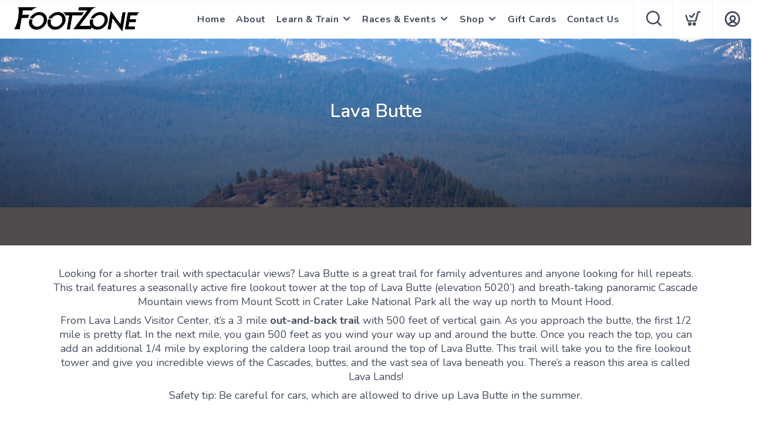

--- FILE ---
content_type: text/html; charset=utf-8
request_url: https://www.footzonebend.com/content/lava-butte
body_size: 6242
content:
<!DOCTYPE html>
<html lang="en">

<head>
  
  
  <script async src="https://www.googletagmanager.com/gtag/js?id=G-7S01FXEE6H"></script>
<script>
window.dataLayer = window.dataLayer || [];
function gtag() { dataLayer.push(arguments);}
gtag("js", new Date());
gtag("config", "G-7S01FXEE6H");
</script>



  <meta charset="utf-8" />
  <title>Lava Butte</title>
  <meta name="viewport" content="width=device-width, initial-scale=1" />
  <meta name="keywords" content="" />
  <meta name="description" content="" />
  <!-- Icons -->
  <meta name="msapplication-TileColor" content="#1bb8de" />
  <meta name="msapplication-TileImage" content="/assets/branding/www.footzonebend.com/ms-icon-144x144.png" />
  <meta name="theme-color" content="#000000" />
  <meta property="og:title" content="Lava Butte FootZone" />  
  <meta property="og:image" content="https://shop.footzonebend.com/assets/branding/shop.footzonebend.com/logo.png" />
  <meta property="og:description" content="RUN. WALK. THRIVE." />
  <link rel="canonical" href="https://www.footzonebend.com/content/lava-butte" />
  <link rel="shortcut icon" id="appFavicon" href="/assets/branding/shop.footzonebend.com/favicon.ico" />
  <link rel="apple-touch-icon" id="appFaviconApple57" sizes="57x57" href="/assets/branding/shop.footzonebend.com/apple-icon-57x57.png" />
  <link rel="apple-touch-icon" id="appFaviconApple60" sizes="60x60" href="/assets/branding/shop.footzonebend.com/apple-icon-60x60.png" />
  <link rel="apple-touch-icon" id="appFaviconApple72" sizes="72x72" href="/assets/branding/shop.footzonebend.com/apple-icon-72x72.png" />
  <link rel="apple-touch-icon" id="appFaviconApple76" sizes="76x76" href="/assets/branding/shop.footzonebend.com/apple-icon-76x76.png" />
  <link rel="apple-touch-icon" id="appFaviconApple114" sizes="114x114" href="/assets/branding/shop.footzonebend.com/apple-icon-114x114.png" />
  <link rel="apple-touch-icon" id="appFaviconApple120" sizes="120x120" href="/assets/branding/shop.footzonebend.com/apple-icon-120x120.png" />
  <link rel="apple-touch-icon" id="appFaviconApple144" sizes="144x144" href="/assets/branding/shop.footzonebend.com/apple-icon-144x144.png" />
  <link rel="apple-touch-icon" id="appFaviconApple152" sizes="152x152" href="/assets/branding/shop.footzonebend.com/apple-icon-152x152.png" />
  <link rel="apple-touch-icon" id="appFaviconApple180" sizes="180x180" href="/assets/branding/shop.footzonebend.com/apple-icon-180x180.png" />
  <link rel="icon" type="image/png" id="appFavicon192" sizes="192x192" href="/assets/branding/shop.footzonebend.com/android-icon-192x192.png" />
  <link rel="icon" type="image/png" id="appFavicon32" sizes="32x32" href="/assets/branding/shop.footzonebend.com/favicon-32x32.png" />
  <link rel="icon" type="image/png" id="appFavicon96" sizes="96x96" href="/assets/branding/shop.footzonebend.com/favicon-96x96.png" />
  <link rel="icon" type="image/png" id="appFavicon16" sizes="16x16" href="/assets/branding/shop.footzonebend.com/favicon-16x16.png" />
  <!-- Font Preloading - Optimized for Performance -->
  <link rel="preconnect" href="https://fonts.googleapis.com" crossorigin>
  <link rel="preconnect" href="https://fonts.gstatic.com" crossorigin>
  <link rel="preload" as="style" href="https://fonts.googleapis.com/css2?family=Nunito:wght@300;400;600;700;800&display=swap">
  <link rel="stylesheet" href="https://fonts.googleapis.com/css2?family=Nunito:wght@300;400;600;700;800&display=swap" media="print" onload="this.media='all'">
  <noscript><link rel="stylesheet" href="https://fonts.googleapis.com/css2?family=Nunito:wght@300;400;600;700;800&display=swap"></noscript>
  <!-- Styles -->
  <link href="/assets/styles/font-variables.css?v=1.0.5" rel="stylesheet" type="text/css" media="all" />
  <style>:root { --font-primary: "Nunito", "Open Sans", "Helvetica Neue", sans-serif; }</style>
  <link href="/assets/admin/styles/spectrum.css?v=1.0.5" rel="stylesheet" type="text/css" media="all" />
  <link href="/assets/styles/bootstrap.css?v=1.0.5" rel="stylesheet" type="text/css" media="all"/>
  <link href="/assets/styles/themify-icons.css?v=1.0.5" rel="stylesheet" type="text/css" media="all" />
  <link href="/assets/styles/flexslider.css?v=1.0.5" rel="stylesheet" type="text/css" media="all" />
  <link href="/assets/styles/theme.css?v=1.0.5" rel="stylesheet" type="text/css" media="all" />
  <link href="/assets/styles/custom.css?v=1.0.5" rel="stylesheet" type="text/css" media="all" />
  <link href="/assets/styles/runfree.css?v=1.0.5" rel="stylesheet" type="text/css" media="all" />
  <link href="/assets/styles/modal.css?v=1.0.5" rel="stylesheet" type="text/css" />
	<link href="/assets/styles/datetimepicker.css?v=1.0.5" rel="stylesheet" type="text/css" media="all" />
  <link href="/assets/styles/font-awesome.min.css?v=1.0.5" rel="stylesheet" type="text/css" media="all" />
  <link rel="stylesheet" href="/assets/styles/tooltips.css?v=1.0.5" rel="stylesheet" type="text/css" media="all" />
  <link href="/assets/styles/runfreefont.css?v=1.0.5" rel="stylesheet" type="text/css" media="all" />
  <link href="/assets/branding/shop.footzonebend.com/branding.css?v=1.0.5" rel="stylesheet" type="text/css" media="all" />
  <script src="https://ajax.googleapis.com/ajax/libs/jquery/3.7.1/jquery.min.js"></script>
  <script>
!function(f,b,e,v,n,t,s) {
if(f.fbq)return;n=f.fbq=function(){n.callMethod?n.callMethod.apply(n,arguments):n.queue.push(arguments)};
if(!f._fbq)f._fbq=n;n.push=n;n.loaded=!0;n.version='2.0';n.queue=[];t=b.createElement(e);t.async=!0;
t.src=v;s=b.getElementsByTagName(e)[0];
s.parentNode.insertBefore(t,s)}(window, document,'script','https://connect.facebook.net/en_US/fbevents.js');
fbq('init', '611925553610713');fbq('track', 'PageView');
</script><noscript><img height="1" width="1" style="display:none" src="https://www.facebook.com/tr?id=611925553610713&ev=PageView&noscript=1" /></noscript>
  <style>
    :root {
      --primary: #000000;
      --primaryOpaque: rgba(0,0,0,0.1);
      --secondary: #434c5e;
      --white: #FFF;
      --almostblack: #252525;
      --grey: #eff1f5;
      --red: #ff104b;
      --shadow: 0px 0px 8px 2px rgba(0, 0, 0, 0.08);
      --bigShadow: 0px 12px 23px 0px rgba(0, 0, 0, .1);
      --transition: 0.5s;
      --even: #FCFCFC;
      --siteLogo: url(/assets/branding/shop.footzonebend.com/logo.png);
      --input: #F5F6FA;
      --border: #f5f6fa;
      --inputfocus: #e7ebf1;
      --glass: rgba(250, 250, 250, 0.7);
      --navutility: #f5f8fb;
      --menu: #434c5e;
      --filterhr: #d2d8e5;
      --bggrey: #f5f6fa;
      --thumbloader: linear-gradient(90deg, #eef1f5 0px, #fbfbfd 40px, #eef1f5 80px);
      --skeleton-one: #e7e8eb;
      --skeleton-two: #f0f0f0;
      --disappearing-header: linear-gradient(to bottom, rgba(245, 246, 250, 1) 0%, rgba(245, 246, 250, 0) 100%);
      --disappearing-footer: linear-gradient(to bottom, rgba(245, 246, 250, 0) 0%, rgba(245, 246, 250, 1) 100%);
    }
  </style>
  <link href="/assets/styles/round.css" rel="stylesheet" type="text/css" media="all" />
  <script>
    var logoCard = '/assets/branding/shop.footzonebend.com/logo.png';
    var logoUrl = '/';
  </script>
  
  <script>var cdnOn = false;</script>
<script type="text/javascript">var _learnq;</script><script type="text/javascript">window.blueshift = null;</script>
  <!-- End Header Script -->
</head>

<body class="scroll-assist">
  
  
  <!-- Cart Template //-->
  <li id="CartTemplate" class="cartItem template">
    <div class="productImage" style="background-image: url('{{product.url}}')"></div>
    <div class="rel">
      <div class="productName">{{product.name}}</div>
      <div class="productPrice">
        {{product.quantity}} at ${{product.cost}} - {{product.options}}
      </div>
      <div class="remove" data-index="{{index}}"></div>
    </div>
  </li>

  <div class="nav-container">
    <nav>
      <div class="nav-bar">
        <div class="module left">
          <img id="StoreLogo" class="logo logo-dark" alt="FootZone" src="/assets/branding/shop.footzonebend.com/logo.png" />
        </div>
        <div class="module right widget-handle mobile-toggle visible-sm visible-xs">
          <i class="icon-Main-Menu mobilemenu"></i>
        </div>
        <div class="module-group right pt0 pb0">

          <!-- User Pod -->
          <div id="AccountMenu" class="module right widget-handle">
            <ul class="menu">
              <li class="has-dropdown-account" style="border-top: unset;"><i class="icon-Profile"></i>
                <span class="title">My Account</span>
                <ul style="margin-top: -7px; margin-right: -20px;"><li><a href="/login"><i class="icon-Log-In dropdown-icon"></i> Login</a></li><li><a href="/signup"><i class="icon-Signup dropdown-icon"></i> Signup</i></a></li></ul>
              </li>
            </ul>
          </div>

          <!-- Cart Pod -->
          <div id="CartMenuSize" class="module widget-handle cart-widget-handle right ecomtrue">
            <div class="cart max" data-url="/cart">
              <i class="icon-ti-Cart"></i>
              <span id="CartItemCount" class="label number"></span>
              <span class="title">Shopping Cart</span>
            </div>
            <div id="CartMenu" class="function">
              <div class="widget" style="padding: 16px;">
                <h6 class="title">Shopping Cart</h6>
                <hr />
                <ul id="CartInfo" class="cart-overview"></ul>
                <div class="cart-controls mt16">
                  <a class="btn btn-sm btn-filled" href="/cart">View Cart</a>
                  <div class="list-inline pull-right">
                    <span class="cart-total">Total: </span>
                    <span id="CartTotal" class="number"></span>
                  </div>
                </div>
              </div>
            </div>
          </div>

          <!-- Search Pod -->
          <div id="SearchMenu" class="module widget-handle search-widget-handle right ecomtrue">
            <div class="search max">
              <i class="icon-ti-search"></i>
              <span class="title">Search Site</span>
            </div>
            <div class="function">
              <div class="search-form">
                <input type="text" placeholder="Search" class="searchFor" />
                <div id="Suggestions"></div>
              </div>
            </div>
          </div>

          <!-- Menu Pod  -->
          <div id="TheMenu" class="module left">
            <ul id="MainMenu" class="menu"><li><a href="/">Home</a></li><li><a href="/content/about">About</a></li><li class="has-dropdown"><a href="/">Learn & Train</a><ul><li><a href="/content/training-programs">Training Programs</a></li><li><a href="/content/good-form-running">Good Form Running</a></li><li><a href="/content/good-form-walking">Good Form Walking</a></li><li class="has-dropdown"><a href="/content/local-trails">Local Trails</a><ul><li><a href="/content/black-butte-trail">Black Butte Trail</a></li><li><a href="/content/crater-rim-trail-paulina">Crater Rim Trail (Paulina)</a></li><li><a href="/content/green-ridge-trail">Green Ridge Trail</a></li><li><a href="/content/grey-butte">Grey Butte</a></li><li><a href="/content/horse-butte-loop">Horse Butte Loop</a></li><li><a href="/content/lava-butte">Lava Butte</a></li><li><a href="/content/paulina-lakeshore-loop-trail">Paulina Lakeshore Loop Trail</a></li><li><a href="/content/peter-skene-ogden-trail">Peter Skene Ogden Trail</a></li><li><a href="/content/three-fingered-jack-trail">Three Fingered Jack Loop</a></li></ul></li></ul></li><li class="has-dropdown"><a href="/content/bend-classic-mile">Races & Events</a><ul><li class="has-dropdown"><a href="/content/dirty-half">Dirty Half</a><ul><li><a href="/content/dirty-half-faqs">Dirty Half FAQ's</a></li></ul></li><li class="has-dropdown"><a href="/content/mastondon">Mastondon</a><ul><li><a href="/content/maston-faqs">Mastondon FAQ's</a></li></ul></li><li class="has-dropdown"><a href="/content/horse-butte">Horse Butte</a><ul><li><a href="/content/horse-butte-faq">Horse Butte FAQ's</a></li></ul></li><li><a href="/content/bend-classic-mile">Bend Classic Mile</a></li><li><a href="/content/local-races">Local Races</a></li><li><a href="/content/store-events">Store Events</a></li><li><a href="/content/community-runs">Community Runs</a></li></ul></li><li class="has-dropdown"><a href="/shop">Shop</a><ul><li><a href="/category/21769/women-s-footwear">WOMEN'S FOOTWEAR</a></li><li><a href="/category/21771/women-s-apparel">WOMEN'S APPAREL</a></li><li><a href="/category/21768/men-s-footwear">MEN'S FOOTWEAR</a></li><li><a href="/category/21770/men-s-apparel">MEN'S APPAREL</a></li><li><a href="/category/21762/run-dirt-gear">RUN DIRT GEAR</a></li><li><a href="/category/21533/accessories">ACCESSORIES</a></li><li><a href="/category/21786/sale">SALE</a></li></ul></li><li><a href="/giftcard">Gift Cards</a></li><li><a href="/content/contact-us">Contact Us</a></li></ul>
          </div>

        </div>
        <!-- End Modal Group -->

      </div>
    </nav>
  </div>
  <div class="main-container"></div><link href="/assets/styles/home.css" rel="stylesheet" type="text/css" media="all" />
<section class="page-title page-title-1 image-bg fulloverlay  half  " style="background-color: #252525;">
    <div class="background-image-holder">
        <img alt="Background Image" class="background-image" style="background-color: #252525;" src="/images/2000/126_359191_1699232693649.jpg" />
    </div>
    <div class="container">
        <div class="row">
            <div class="col-md-8 col-md-offset-2 col-sm-12 text-center">
                <h3 class="mb8 bold text-shadow">Lava Butte</h3>
                <p class="lead mb40 mb-xs-16 text-shadow"></p>
                <a class="fw-slidermore iconbutton NextButton hide-button-true" href="" ></a>
            </div>
        </div>
    </div>
</section>
<section class="pt32 pb32 pt-xs-16 pb-xs-16" style="background-color: #4f4b4b;">
<div class="container">
  <div class="row">
    <div class="col-md-8 col-md-offset-2 col-sm-12 text-center">
      <h1 class="mb0 bold light"></h1>
    </div>
  </div>
</div>
</section><section class="white pt-xs-16 pb8 pb-xs-0 overflowvisible textarea">
    <div class="container">
        <div>
            <div class="col-sm-12">
                <p style="text-align: center;">Looking for a shorter trail with spectacular views? Lava Butte is a great trail for family adventures and anyone looking for hill repeats. This trail features a seasonally active fire lookout tower at the top of Lava Butte (elevation 5020&rsquo;) and breath-taking panoramic Cascade Mountain views from Mount Scott in Crater Lake National Park all the way up north to Mount Hood.</p>

<p style="text-align: center;">From Lava Lands Visitor Center, it&rsquo;s a 3 mile <strong>out-and-back trail</strong> with 500 feet of vertical gain. As you approach the butte, the first 1/2 mile is pretty flat. In the next mile, you gain 500 feet as you wind your way up and around the butte. Once you reach the top, you can add an additional 1/4 mile by exploring the caldera loop trail around the top of Lava Butte. This trail will take you to the fire lookout tower and give you incredible views of the Cascades, buttes, and the vast sea of lava beneath you. There&rsquo;s a reason this area is called Lava Lands!</p>

<p style="text-align: center;">Safety tip: Be careful for cars, which are allowed to drive up Lava Butte in the summer.</p>

            </div>
        </div>
    </div>
</section><section class="white projects pt24 pt-sm-8 pt-xs-0 pb0 overflowvisible">
    <div class="row">
        <div class="col-sm-12 text-center">
            <h2 id="CategoryTitle" class="uppercase mb0 extrabold categorytitle"></h2>
            <h3 id="CategorySubTitle" class="mb16 categorysubtitle"></h3>
        </div>
    </div>
    <div class="container">
        <div id="CategoryList" class="row"><div class="col-xs-6 col-sm-4 col-md-3 mb24 project" data-filter="Category">
    <div class="image-tile hover-tile text-center" style="background-size: cover;background-image: url(/images/512/126_359191_1699232754938.jpg);">
        <a href="" class="categorygradient">
            <div class="hover-state">
                <h4 class="uppercase mb8 extrabold"></h4>
            </div>
        </a>
    </div>
</div><div class="col-xs-6 col-sm-4 col-md-3 mb24 project" data-filter="Category">
    <div class="image-tile hover-tile text-center" style="background-size: cover;background-image: url(/images/512/126_359191_1699232763852.jpg);">
        <a href="" class="categorygradient">
            <div class="hover-state">
                <h4 class="uppercase mb8 extrabold"></h4>
            </div>
        </a>
    </div>
</div><div class="col-xs-6 col-sm-4 col-md-3 mb24 project" data-filter="Category">
    <div class="image-tile hover-tile text-center" style="background-size: cover;background-image: url(/images/512/126_359191_1699232777370.jpg);">
        <a href="" class="categorygradient">
            <div class="hover-state">
                <h4 class="uppercase mb8 extrabold"></h4>
            </div>
        </a>
    </div>
</div><div class="col-xs-6 col-sm-4 col-md-3 mb24 project" data-filter="Category">
    <div class="image-tile hover-tile text-center" style="background-size: cover;background-image: url(/images/512/126_359191_1699232786330.jpg);">
        <a href="" class="categorygradient">
            <div class="hover-state">
                <h4 class="uppercase mb8 extrabold"></h4>
            </div>
        </a>
    </div>
</div><div class="col-xs-6 col-sm-4 col-md-3 mb24 project" data-filter="Category">
    <div class="image-tile hover-tile text-center" style="background-size: cover;background-image: url(/images/512/126_359191_1699232795003.jpg);">
        <a href="" class="categorygradient">
            <div class="hover-state">
                <h4 class="uppercase mb8 extrabold"></h4>
            </div>
        </a>
    </div>
</div><div class="col-xs-6 col-sm-4 col-md-3 mb24 project" data-filter="Category">
    <div class="image-tile hover-tile text-center" style="background-size: cover;background-image: url(/images/512/126_359191_1699232802391.jpg);">
        <a href="" class="categorygradient">
            <div class="hover-state">
                <h4 class="uppercase mb8 extrabold"></h4>
            </div>
        </a>
    </div>
</div><div class="col-xs-6 col-sm-4 col-md-3 mb24 project" data-filter="Category">
    <div class="image-tile hover-tile text-center" style="background-size: cover;background-image: url(/images/512/126_359191_1699232810415.jpg);">
        <a href="" class="categorygradient">
            <div class="hover-state">
                <h4 class="uppercase mb8 extrabold"></h4>
            </div>
        </a>
    </div>
</div><div class="col-xs-6 col-sm-4 col-md-3 mb24 project" data-filter="Category">
    <div class="image-tile hover-tile text-center" style="background-size: cover;background-image: url(/images/512/126_359191_1699232820370.jpg);">
        <a href="" class="categorygradient">
            <div class="hover-state">
                <h4 class="uppercase mb8 extrabold"></h4>
            </div>
        </a>
    </div>
</div><div class="col-xs-6 col-sm-4 col-md-3 mb24 project" data-filter="Category">
    <div class="image-tile hover-tile text-center" style="background-size: cover;background-image: url(/images/512/126_359191_1699232827584.jpg);">
        <a href="" class="categorygradient">
            <div class="hover-state">
                <h4 class="uppercase mb8 extrabold"></h4>
            </div>
        </a>
    </div>
</div><div class="col-xs-6 col-sm-4 col-md-3 mb24 project" data-filter="Category">
    <div class="image-tile hover-tile text-center" style="background-size: cover;background-image: url(/images/512/126_359191_1699232838353.jpg);">
        <a href="" class="categorygradient">
            <div class="hover-state">
                <h4 class="uppercase mb8 extrabold"></h4>
            </div>
        </a>
    </div>
</div></div>
    </div>
</section>
<script>
    var page = {
        init: function() {
            page.events();
        },
        events: function() {
            $(".search").keyup(page.filter);
        },
        filter: function(e) {
            if (e.keyCode == 13) {
                window.location = '/shop#search='+$(e.currentTarget).val().trim();
            } 
        },
    }

</script><footer class="footer-1 storefooter">
    <div id="SocialArea">
        <div class="footer-title" style="margin-bottom: 10px; font-weight: 600;">Follow Us, We're Social</div>
        <div id="SocialLinks" class="list-inline social-list" style="margin-bottom: 8px;"></div>
    </div>
    <div class="row">
        <div class="col-sm-12 text-center">
            <p style="margin-bottom: 0px;"><a href="/terms">Terms</a> • <a href="/privacy">Privacy</a><span class="ecomtrue"> • <a href="/returns">Shipping + Returns</a></span></p>
            <p style="margin-bottom: 0px;">© Copyright FootZone - All Rights Reserved</p>
            <p style="margin-bottom: 0px;"><a href="https://www.runfreeproject.com" class="proud box-shadow-wide-link bridaloff" style="margin-top: 10px;" target="_blank"><img alt="Background Image" class="background-image" width="200px" height="47px" style="margin-left: -15px;" src="/assets/images/proud.webp"></a></p>
        </div>
    </div>
    <a class="btn btn-sm back-to-top inner-link" href="#top">Top</a>
</footer> 
<!-- Elfsight Popup | Now Hiring! -->
<script src="https://static.elfsight.com/platform/platform.js" async></script>
<div class="elfsight-app-ad079476-1652-47f2-ae80-72fd880c4d2c" data-elfsight-app-lazy></div>

</div>
<div class="fullLoading">
    <div id="progress">
        <span class="spinner-icon"></span>
    </div>
        <div class="running">
            <div class="outer">
                <div class="body">
                    <div class="arm behind"></div>
                    <div class="arm front"></div>
                    <div class="leg behind"></div>
                    <div class="leg front"></div>
                </div>
            </div>
        </div>
    </div>
</div>
<div class="fullLoadingOrders">
    <div id="progress">
        <span class="spinner-icon"></span>
    </div>
    <div class="running">
        <div class="outer">
            <div class="body">
                <div class="arm behind"></div>
                <div class="arm front"></div>
                <div class="leg behind"></div>
                <div class="leg front"></div>
            </div>
        </div>
    </div>
    <div class="loadMessage">
        <span class="header">Processing, Please be patient</span><br/>
        <span style="color: #ff0072; font-weight: 800;">
            Don't Tap Back or Close the Window!<br>
            This could cause the order to duplicate or fail.<br>
        </span>
        <span id="CheckoutStatus"></span>
    </div>
</div>

<div class="maintenence" data-nosnippet>
    <div class="logo" style="background-image: url(/assets/branding/shop.footzonebend.com/logo.png);"></div>
    <div class="message">Unfortunately, our digital storefront is down for a bit of maintenance. In the meantime, feel free to shop us in-store. Please check back again soon.</div>
</div> 

<!-- 3rd Party Includes -->
<script src="https://cdn.jsdelivr.net/npm/bootstrap@4.3.1/dist/js/bootstrap.min.js" integrity="sha384-JjSmVgyd0p3pXB1rRibZUAYoIIy6OrQ6VrjIEaFf/nJGzIxFDsf4x0xIM+B07jRM" crossorigin="anonymous"></script>
<script src="/assets/scripts/flexslider.min.js"></script> 
<script src="/assets/scripts/masonry.min.js"></script>
<script src="/assets/scripts/smooth-scroll.min.js"></script>
<script src="https://cdnjs.cloudflare.com/ajax/libs/moment.js/2.29.4/moment.min.js"></script>
<script type="text/javascript" src="/assets/admin/scripts/spectrum.js?v=1.0.5"></script>
<!-- Model Objects -->
<script type="text/javascript" src="/assets/admin/scripts/models/products.js?v=1.0.5"></script>
<script type="text/javascript" src="/assets/admin/scripts/models/category.js?v=1.0.5"></script>
<script type="text/javascript" src="/assets/admin/scripts/models/brand.js?v=1.0.5"></script>
<script type="text/javascript" src="/assets/admin/scripts/models/discounts.js?v=1.0.5"></script>
<script type="text/javascript" src="/assets/admin/scripts/models/orders.js?v=1.0.5"></script>
<script type="text/javascript" src="/assets/admin/scripts/models/taxes.js?v=1.0.5"></script>
<script type="text/javascript" src="/assets/admin/scripts/models/states.js?v=1.0.5"></script>
<script type="text/javascript" src="/assets/admin/scripts/models/country.js?v=1.0.5"></script>
<script type="text/javascript" src="/assets/admin/scripts/models/homepage.js?v=1.0.5"></script>
<script type="text/javascript" src="/assets/admin/scripts/models/customers.js?v=1.0.5"></script>
<script type="text/javascript" src="/assets/admin/scripts/models/site.js?v=1.0.5"></script>
<script type="text/javascript" src="/assets/admin/scripts/models/user.js?v=1.0.5"></script>
<script type="text/javascript" src="/assets/admin/scripts/models/address.js?v=1.0.5"></script>
<script type="text/javascript" src="/assets/admin/scripts/models/contents.js?v=1.0.5"></script>
<script type="text/javascript" src="/assets/admin/scripts/models/socials.js?v=1.0.5"></script>
<script type="text/javascript" src="/assets/admin/scripts/models/orders.js?v=1.0.5"></script>
<script type="text/javascript" src="/assets/admin/scripts/models/merchant.js?v=1.0.5"></script>
<script type="text/javascript" src="/assets/admin/scripts/models/store.js?v=1.0.5"></script>   
<script type="text/javascript" src="/assets/admin/scripts/models/settings.js?v=1.0.5"></script>  
<script type="text/javascript" src="/assets/scripts/models/wishlist.js?v=1.0.5"></script>
<!-- Application Core -->
<script type="text/javascript" src="/assets/admin/scripts/context.js?v=1.0.5"></script>
<script type="text/javascript" src="/assets/admin/scripts/growler.js?v=1.0.5"></script>
<script type="text/javascript" src="/assets/admin/scripts/modal.js?v=1.0.5"></script>
<script type="text/javascript" src="/assets/scripts/jquery.datetimepicker.js"></script>
<script type="text/javascript" src="/assets/admin/scripts/service.js?v=1.0.5"></script>
<script type="text/javascript" src="/assets/admin/scripts/cart.js?v=1.0.5"></script>     
<script type="text/javascript" src="/assets/admin/scripts/store.js?v=1.0.5"></script>   
<script src="/assets/scripts/scripts.js?v=1.0.5"></script>
 
</body>
</html>